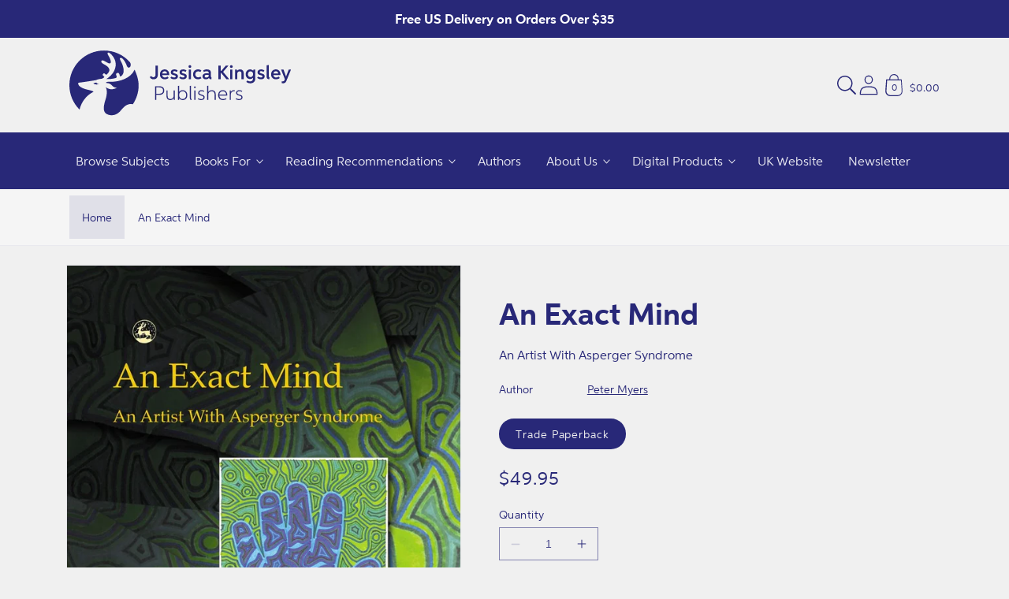

--- FILE ---
content_type: text/css
request_url: https://us.jkp.com/cdn/shop/t/25/assets/snippet-cart-terms.css?v=27671553909028685081744704122
body_size: -267
content:
cart-notification .cart__terms .terms__terms-label{text-align:left}cart-notification .cart__terms .checkbox{align-items:flex-start}.cart__terms .checkbox{padding:var(--space-12) 0;flex-grow:1;position:relative;font-size:var(--body-sm);display:flex;word-break:break-word;align-items:center;justify-content:flex-end}@media(max-width: 46.875em){.cart__terms .checkbox{justify-content:center;margin:var(--space-24) 0}}.cart__terms .checkbox--disabled{color:rgba(var(--color-foreground), 0.4)}.cart__terms .checkbox__wrapper{display:flex;align-items:center;position:relative;padding-right:var(--space-12)}@media(max-width: 46.875em){.cart__terms .checkbox__wrapper{padding-right:var(--space-16)}}.cart__terms .checkbox input[type=checkbox]{position:absolute;opacity:1;width:var(--space-24);height:var(--space-24);top:0;left:0;z-index:-1;margin:0;-moz-appearance:none;appearance:none;-webkit-appearance:none}.cart__terms .checkbox input[type=checkbox]:checked~.icon-checkmark{visibility:visible}@media screen and (forced-colors: active){.cart__terms .checkbox input[type=checkbox]:checked~.icon-checkmark{border:none}}.cart__terms .checkbox>svg{background-color:rgb(var(--color-background));flex-shrink:0;cursor:pointer}@media screen and (forced-colors: active){.cart__terms .checkbox>svg{background-color:inherit;border:.06rem solid rgb(var(--color-background))}}.cart__terms .checkbox .icon-checkmark{visibility:hidden;position:absolute;left:.325rem;z-index:5;top:.4rem}
/*# sourceMappingURL=snippet-cart-terms.css.map */

--- FILE ---
content_type: text/javascript
request_url: https://us.jkp.com/cdn/shop/t/25/assets/blocks-book-details.js?v=79028083661662299521744704086
body_size: -67
content:
!function(){"use strict";window.hachetteBlocks||(window.hachetteBlocks=new class{constructor(){this.controller=new AbortController,this.currentVariant=null,this.fetch=null,this.fetching=!1,this.fetchingUrl=null,this.fetchingVariantId=null,this.lastResponse=null,this.events={}}async getData(t,e=null){this.fetching=!0,this.fetchingVariantId=e;const{signal:s}=this.controller,n=await fetch(t,{signal:s});try{n.ok&&200===n.status||(this.lastResponse=null),this.lastResponse=await n.text()}catch(t){this.lastResponse=null}return this.fetching=!1,this.dispatch("fetch_complete",{response:this.lastResponse}),this.lastResponse}addListener(t,e){return"function"!=typeof e?(console.error("The listener callback must be a function, the given type is "+typeof e),!1):"string"!=typeof t?(console.error("The event name must be a string, the given type is "+typeof t),!1):(void 0===this.events[t]&&(this.events[t]={listeners:[]}),this.events[t].listeners.push(e),!1)}removeListener(t,e){return void 0===this.events[t]?(console.error(`This event: ${t} does not exist`),!1):(this.events[t].listeners=this.events[t].listeners.filter((t=>t.toString()!==e.toString())),!1)}dispatch(t,e){return void 0===this.events[t]?(console.error(`This event: ${t} does not exist`),!1):(this.events[t].listeners.forEach((t=>{t(e)})),!1)}abort(){this.controller.abort(),this.fetching=!1,this.fetchingVariantId=null}});const t=document.querySelector("[data-book-details]"),e=t.dataset.section,s=t.dataset.url;window.hachetteBlocks.addListener("fetch_complete",(t=>{if(t.response){const e=t.response,s=(new DOMParser).parseFromString(e,"text/html").querySelector("[data-book-details]");s&&document.querySelector("[data-book-details]")&&(document.querySelector("[data-book-details]").innerHTML=s.innerHTML)}}));const n=document.getElementsByName("id");n&&n.length&&n[0].addEventListener("change",(async t=>{window.hachetteBlocks.fetching&&t.target.value===window.hachetteBlocks.fetchingVariantId||(window.hachetteBlocks.fetching&&window.hachetteBlocks.abort(),await window.hachetteBlocks.getData(`${s}?variant=${t.target.value}&section_id=${e}`,t.target.value))}))}();

--- FILE ---
content_type: text/javascript
request_url: https://cdn.shopify.com/extensions/019c0950-dea4-75af-9148-391e056e0e98/hachette-control-69/assets/hachetteProductForm.js
body_size: 2600
content:
(()=>{"use strict";const t=class{constructor(){this.controller=new AbortController,this.currentVariant=null,this.fetch=null,this.fetching=!1,this.fetchingUrl=null,this.fetchingVariantId=null,this.lastResponse=null,this.events={}}async getData(t,e=null){this.fetching=!0,this.fetchingVariantId=e;const{signal:r}=this.controller,i=await fetch(t,{signal:r});try{i.ok&&200===i.status||(this.lastResponse=null),this.lastResponse=await i.text()}catch(s){this.lastResponse=null}return this.fetching=!1,this.dispatch("fetch_complete",{response:this.lastResponse}),this.lastResponse}addListener(t,e){return"function"!=typeof e||"string"!=typeof t||(void 0===this.events[t]&&(this.events[t]={listeners:[]}),this.events[t].listeners.push(e)),!1}removeListener(t,e){return void 0===this.events[t]||(this.events[t].listeners=this.events[t].listeners.filter(t=>t.toString()!==e.toString())),!1}dispatch(t,e){return void 0===this.events[t]||this.events[t].listeners.forEach(t=>{t(e)}),!1}abort(){this.controller.abort(),this.fetching=!1,this.fetchingVariantId=null}};class e extends HTMLElement{constructor(){super(),this.storeId=this.dataset.storeId,this.preorder=!("true"!==this.dataset.preorder&&1!==this.dataset.preorder&&"1"!==this.dataset.preorder),this.timeOutId=null,this.shopifyStoreUrl=this.dataset.shopifyStoreUrl,this.form=this.querySelector("form"),this.form.addEventListener("submit",this.onSubmitHandler.bind(this)),this.cartNotification=document.querySelector("cart-notification"),this.submitButton=this.querySelector('[type="submit"]'),this.loadingSpinner=this.querySelector(".loading-overlay__spinner"),this.quantity=document.querySelector("quantity-input"),this.quantityItems=1,this.buyNowHolder=document.querySelector("[data-buy-now-stock]"),this.preorderHolder=document.querySelector("[data-preorders-info]"),this.ebookHolder=document.querySelector("[data-ebook-holder]"),this.stockCheckHolder=document.querySelector("[data-stock-check-holder]"),this.skuId=document.querySelector('input[name="id"]')?document.querySelector('input[name="id"]').value:0,this.apiUrl="https://web-prod-h-control.hachette-push.io/";try{this.allVariantsData=JSON.parse(document.getElementById(this.dataset.jsonId).innerHTML)}catch(n){this.allVariantsData=null}(this.preorderHolder||this.ebookHolder||this.stockCheckHolder)&&(window.hachetteBlocks||(window.hachetteBlocks=new t),window.hachetteBlocks.addListener("fetch_complete",t=>{if(t.response){const e=t.response,r=(new DOMParser).parseFromString(e,"text/html").querySelector("[data-preorders-info]");r&&this.preorderHolder&&(this.preorderHolder.innerHTML=r.innerHTML);const i=(new DOMParser).parseFromString(e,"text/html").querySelector("[data-ebook-holder]");i&&this.ebookHolder&&(this.ebookHolder.innerHTML=i.innerHTML);const s=(new DOMParser).parseFromString(e,"text/html").querySelector("[data-stock-check-holder]");i&&this.stockCheckHolder&&(this.stockCheckHolder.innerHTML=s.innerHTML);const o=(new DOMParser).parseFromString(e,"text/html").querySelector("hachette-product-form");o&&(this.dataset.ebookUrl=o.dataset.ebookUrl)}})),this.variantOptions=document.querySelector("variant-radios, variant-selects"),this.variantOptions&&(this.variantOptions.addEventListener("render_product_end",this.renderProductEnd.bind(this)),this.variantOptions.addEventListener("change",this.variantOptionsChange.bind(this)));const e=this.variantOptions&&"currentVariant"in this.variantOptions?this.variantOptions.currentVariant:null,r=document.querySelector("hachette-product-form"),{currentVariantId:i,currentVariantAvailable:s,loadTime:o,ebookUrl:a}=r.dataset;null===e?r&&!a&&this.preorderActive(i,s,o):(!e.option1||e.option1&&"ebook"!==e.option1.toLowerCase()&&"digital"!==e.option1.toLowerCase()&&"audiobook"!==e.option1.toLowerCase())&&this.preorderActive(e.id,e.available,o),this.buyNowHolder&&this.checkStock()}async onSubmitHandler(t){if(t.preventDefault(),"true"===this.submitButton.getAttribute("aria-disabled"))return;if(this.cartNotification&&this.cartNotification.setActiveElement(document.activeElement),this.submitButton.setAttribute("aria-disabled",!0),this.submitButton.classList.add("loading"),this.loadingSpinner.classList.remove("hidden"),this.dataset.ebook&&this.variantOptions)return void(window.location.href=this.dataset.ebookUrl);this.quantity&&(this.quantityItems=this.quantity.querySelector("input").value);const e=window.helper.fetchConfig("javascript");e.headers["X-Requested-With"]="XMLHttpRequest",delete e.headers["Content-Type"];const r=new FormData(this.form);if(r.append("sections",this.cartNotification.getSectionsToRender().map(t=>t.id)),r.append("sections_url",window.location.pathname),r.append("quantity",this.quantityItems),e.body=r,this.preorder)return void await this.postToCart(e);let i=this.variantOptions&&"currentVariant"in this.variantOptions?this.variantOptions.currentVariant:null;if(null===i){const t=document.querySelector("hachette-product-form");t&&(i=t.dataset.sku?{sku:t.dataset.sku}:{sku:this.skuId})}const s=await this.getStockLevel(i,this.quantityItems);if("in_stock"===s.status)this.buyNowHolder&&this.buyNowHolder.classList.remove("hidden"),await this.postToCart(e);else if("partial"===s.status){if(this.stockCheckHolder){const t=`\n                <p class="response">\n                <svg aria-hidden="true" focusable="false" role="presentation" class="icon icon-error" viewBox="0 0 13 13">\n                <circle cx="6.5" cy="6.50049" r="5.5" stroke="white" stroke-width="2"/>\n                <circle cx="6.5" cy="6.5" r="5.5" fill="#EB001B" stroke="#EB001B" stroke-width="0.7"/>\n                <path d="M5.87413 3.52832L5.97439 7.57216H7.02713L7.12739 3.52832H5.87413ZM6.50076 9.66091C6.88091 9.66091 7.18169 9.37267 7.18169 9.00504C7.18169 8.63742 6.88091 8.34917 6.50076 8.34917C6.12061 8.34917 5.81982 8.63742 5.81982 9.00504C5.81982 9.37267 6.12061 9.66091 6.50076 9.66091Z" fill="white"/>\n                <path d="M5.87413 3.17832H5.51535L5.52424 3.537L5.6245 7.58083L5.63296 7.92216H5.97439H7.02713H7.36856L7.37702 7.58083L7.47728 3.537L7.48617 3.17832H7.12739H5.87413ZM6.50076 10.0109C7.06121 10.0109 7.5317 9.57872 7.5317 9.00504C7.5317 8.43137 7.06121 7.99918 6.50076 7.99918C5.94031 7.99918 5.46982 8.43137 5.46982 9.00504C5.46982 9.57872 5.94031 10.0109 6.50076 10.0109Z" fill="white" stroke="#EB001B" stroke-width="0.7"/>\n              </svg>\n                More items have been requested than held in stock, please reduce the requested quantity by <strong>${s.short_count}</strong>.\n                </p>\n                `;this.stockCheckHolder.innerHTML=t,this.stockCheckHolder.classList.remove("hidden")}this.submitButton.classList.remove("loading"),this.submitButton.removeAttribute("aria-disabled"),this.loadingSpinner&&this.loadingSpinner.classList.add("hidden")}else this.buyNowHolder&&this.buyNowHolder.classList.add("hidden"),this.variantOptions&&this.variantOptions.toggleAddButton(!0,window.variantStrings.soldOut),this.submitButton.classList.remove("loading"),this.submitButton.setAttribute("aria-disabled",!0),this.loadingSpinner&&this.loadingSpinner.classList.add("hidden")}async postToCart(t){this.errorMessageWrapper&&this.errorMessageWrapper.toggleAttribute("hidden",!0),fetch(`${routes.cart_add_url}`,t).then(t=>t.json()).then(async t=>{if(t.status){if(this.handleErrorMessage(t.description),!this.submitButton.querySelector(".sold-out-message"))return;return this.submitButton.setAttribute("aria-disabled",!0),this.submitButton.querySelector("span").classList.add("hidden"),void(this.error=!0)}this.error=!1,window.hachetteLimits&&window.hachetteLimits.limit&&window.hachetteLimits.selectedVariantId===t.variant_id&&await window.hachetteLimits.setQuantityState(!0),this.cartNotification&&this.cartNotification.renderContents(t)}).catch(t=>{}).finally(()=>{this.submitButton.classList.remove("loading"),this.error||this.submitButton.removeAttribute("aria-disabled"),this.loadingSpinner.classList.add("hidden")})}async variantOptionsChange(){this.timeOutId&&clearTimeout(this.timeOutId);const t=document.querySelector("variant-radios, variant-selects");"ebook"===t.currentVariant.option1.toLowerCase()||"digital"===t.currentVariant.option1.toLowerCase()||"audiobook"===t.currentVariant.option1.toLowerCase()?this.variantOptions.toggleAddButton(!1,window.variantStrings.buyOnPapertrell):this.buyNowHolder&&this.checkStock();const e=new URL(window.location.href);e.searchParams.set("variant",t.currentVariant.id),!window.hachetteBlocks||window.hachetteBlocks.fetching&&t.currentVariant.id.toString()===window.hachetteBlocks.fetchingVariantId.toString()||(window.hachetteBlocks.fetching&&window.hachetteBlocks.abort(),await window.hachetteBlocks.getData(e.href,t.currentVariant.id))}async renderProductEnd(t){"ebook"===this.variantOptions.currentVariant.option1.toLowerCase()||"digital"===this.variantOptions.currentVariant.option1.toLowerCase()||"audiobook"===this.variantOptions.currentVariant.option1.toLowerCase()?(this.setAttribute("data-ebook","1"),this.variantOptions.toggleAddButton(!1,window.variantStrings.buyOnPapertrell)):(this.removeAttribute("data-ebook"),await this.preorderActive(t.target.currentVariant.id,t.target.currentVariant.available))}async checkStock(){const t=this.variantOptions&&"currentVariant"in this.variantOptions?this.variantOptions.currentVariant:{sku:this.skuId},e=await this.getStockLevel(t,1);"in_stock"===e.status?this.preorder?(this.buyNowHolder.querySelectorAll("button").forEach(t=>t.innerHTML="Pre-order now"),await setTimeout(async()=>{this.buyNowHolder.querySelectorAll("button").forEach(t=>t.innerHTML="Pre-order now"),this.buyNowHolder.classList.remove("hidden")},1500)):this.buyNowHolder&&this.buyNowHolder.classList.remove("hidden"):"partial"===e.status||this.buyNowHolder&&this.buyNowHolder.classList.add("hidden")}async getStockLevel(t,e=1){try{const r=t?t.sku:0,i=await fetch(`${this.apiUrl}api/v1/stock/${r}/${this.shopifyStoreUrl}/${e}`);if(!i.ok)return{status:"in_stock",error:!0,response:i};if(200!==i.status)return{status:"in_stock",error:!0,response:i};const s=await i.json();return!0===s.error?{status:"in_stock",error:!0,response:s}:!1===s.error&&!1===s.data.short&&!0===s.data.in_stock?{status:"in_stock",error:!1,response:i.data}:!1===s.error&&!0===s.data.in_stock&&!0===s.data.short?{status:"partial",short_count:s.data.short_count,error:!1,response:s}:!1===s.error&&!1===s.data.in_stock?{status:"sold_out",error:!1,response:s}:{status:"in_stock",error:!0,response:i}}catch(r){return{status:"in_stock",error:!0}}}async preorderActive(t,e,r=null){const i=`dates_${t}`,s=`id_${t}`,{store:o}=this.allVariantsData,a=o.enabled,n=r||await this.preorderCheckDate();let d=!1,h=!1;try{d=Date.parse(this.allVariantsData[s].published_at)/1e3,h=d;const t=o.default_time.split(":");h=d+(3600*t[0]+60*t[1])}catch(c){}if(a){const r=86400*o.days;let a=this.allVariantsData[i].preorder_ts;if(a&&(a/=1e3),d&&a&&d>n&&a<=n&&0!==a&&d&&e||r&&d&&d>n&&h-r<=n&&0!==r&&e&&null==a){if(this.variantOptions){this.variantOptions.toggleAddButton(!1,window.variantStrings.preorder);const t=this.querySelector('[name="add"] > span');t&&(t.textContent=window.variantStrings.preorder);const e=document.querySelector('[name="add"]');e&&e.removeAttribute("disabled")}else{const t=this.querySelector('[name="add"] > span');t&&(t.textContent=window.variantStrings.preorder);const e=document.querySelector('[name="add"]');e&&e.removeAttribute("disabled")}const t=this.querySelector("[data-hachette-preorder-data]");return t.disabled=!1,t.value=this.allVariantsData[s].published_at,this.preorder=!0,document.querySelectorAll(".price--sold-out").forEach(t=>{t.classList.remove("price--sold-out")}),!0}if(d&&d>n&&e){if(this.querySelector("[data-hachette-preorder-data]").disabled=!0,this.preorder=!1,this.timeOutId=setTimeout(()=>{this.preorderActive(t,e,null)},6e4),this.variantOptions)this.variantOptions.toggleAddButton(!0,"variantStrings"in window&&"soldOut"in window.variantStrings?window.variantStrings.soldOut:"Sold Out");else{const t=this.querySelector('[name="add"] > span'),e=document.querySelector('[name="add"]');e&&e.setAttribute("disabled","disabled"),t&&(t.textContent="variantStrings"in window&&"soldOut"in window.variantStrings?window.variantStrings.soldOut:"Sold Out")}return!1}return this.querySelector("[data-hachette-preorder-data]").disabled=!0,this.preorder=!1,this.variantOptions&&this.variantOptions.toggleAddButton(!e,""),!1}return d&&d>n?(r?this.preorderActive(t,e,null):this.timeOutId=setTimeout(()=>{this.preorderActive(t,e,null)},6e3),this.variantOptions.toggleAddButton(!0,"variantStrings"in window&&"soldOut"in window.variantStrings?window.variantStrings.soldOut:"Sold Out"),!1):(this.preorder=!1,this.querySelector("[data-hachette-preorder-data]").disabled=!0,this.variantOptions.toggleAddButton(!e,""),!1)}handleErrorMessage(t=!1){this.errorMessageWrapper=this.errorMessageWrapper||this.querySelector(".product-form__error-message-wrapper"),this.errorMessageWrapper&&(this.errorMessage=this.errorMessage||this.errorMessageWrapper.querySelector(".product-form__error-message"),this.errorMessageWrapper.toggleAttribute("hidden",!t),t&&(this.errorMessage.textContent=t))}async preorderCheckDate(){try{const t=document.querySelector("hachette-product-form");if(t){const{storeId:e}=t.dataset,r=await fetch(`${this.apiUrl}api/v1/store/timezone/${e}`);if(200===r.status){return(await r.json()).utcTimeStamp}}}catch(t){}return null}}customElements.get("hachette-product-form")||customElements.define("hachette-product-form",e)})();

--- FILE ---
content_type: text/javascript
request_url: https://us.jkp.com/cdn/shop/t/25/assets/blocks-resources.js?v=70364662550977702631744704089
body_size: -226
content:
!function(){"use strict";window.hachetteBlocks||(window.hachetteBlocks=new class{constructor(){this.controller=new AbortController,this.currentVariant=null,this.fetch=null,this.fetching=!1,this.fetchingUrl=null,this.fetchingVariantId=null,this.lastResponse=null,this.events={}}async getData(e,t=null){this.fetching=!0,this.fetchingVariantId=t;const{signal:s}=this.controller,n=await fetch(e,{signal:s});try{n.ok&&200===n.status||(this.lastResponse=null),this.lastResponse=await n.text()}catch(e){this.lastResponse=null}return this.fetching=!1,this.dispatch("fetch_complete",{response:this.lastResponse}),this.lastResponse}addListener(e,t){return"function"!=typeof t?(console.error("The listener callback must be a function, the given type is "+typeof t),!1):"string"!=typeof e?(console.error("The event name must be a string, the given type is "+typeof e),!1):(void 0===this.events[e]&&(this.events[e]={listeners:[]}),this.events[e].listeners.push(t),!1)}removeListener(e,t){return void 0===this.events[e]?(console.error(`This event: ${e} does not exist`),!1):(this.events[e].listeners=this.events[e].listeners.filter((e=>e.toString()!==t.toString())),!1)}dispatch(e,t){return void 0===this.events[e]?(console.error(`This event: ${e} does not exist`),!1):(this.events[e].listeners.forEach((e=>{e(t)})),!1)}abort(){this.controller.abort(),this.fetching=!1,this.fetchingVariantId=null}});const e=document.querySelector("[data-resources]"),t=e.dataset.section,s=e.dataset.url;window.hachetteBlocks.addListener("fetch_complete",(e=>{if(e.response){const t=e.response,s=(new DOMParser).parseFromString(t,"text/html").querySelector("[data-resources]");s&&document.querySelector("[data-resources]")&&(document.querySelector("[data-resources]").innerHTML=s.innerHTML)}}));const n=document.getElementsByName("id");n&&n.length&&n[0].addEventListener("change",(async e=>{window.hachetteBlocks.fetching&&e.target.value===window.hachetteBlocks.fetchingVariantId||(window.hachetteBlocks.fetching&&window.hachetteBlocks.abort(),await window.hachetteBlocks.getData(`${s}?variant=${e.target.value}&section_id=${t}`,e.target.value))}))}();